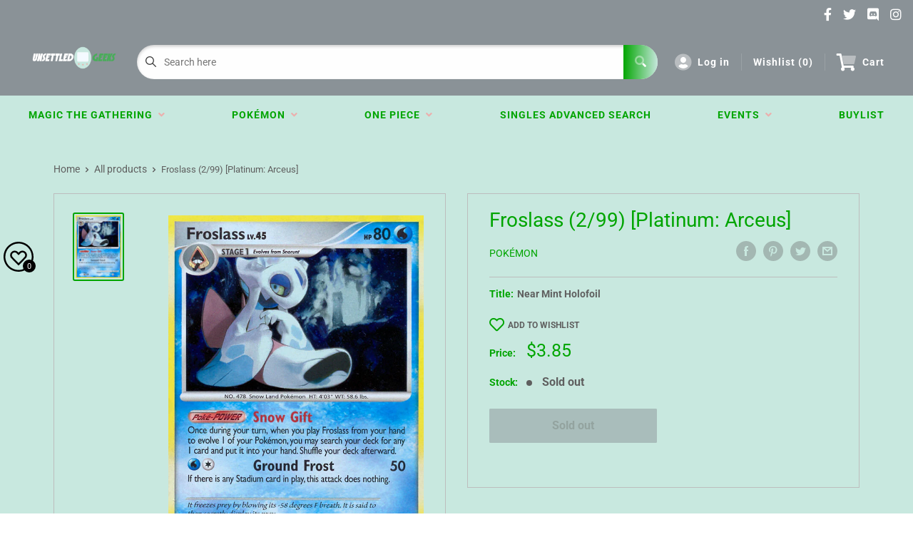

--- FILE ---
content_type: text/css
request_url: https://unsettledgeeks.com/cdn/shop/t/3/assets/variables.css?v=143561996991396262671717286211
body_size: -525
content:
p,h1,h2,h3,h4,h5,h6{color:#00a500}a{color:inherit}main{background-color:#c8e8df}.a-contactRow_title,.a-contactRow_subText{color:}.m-blockMenu__item,.m-collectionGrid__item,.featuredAuthor__grid{border:1px solid}.featuredAuthor__card{border-right:1px solid}.featuredAuthor__card:last-child{border-right:none}.a-sectionTitle__text{border-right:1px solid #00a500}.m-contactRow__col{border-right:1px solid}
/*# sourceMappingURL=/cdn/shop/t/3/assets/variables.css.map?v=143561996991396262671717286211 */
